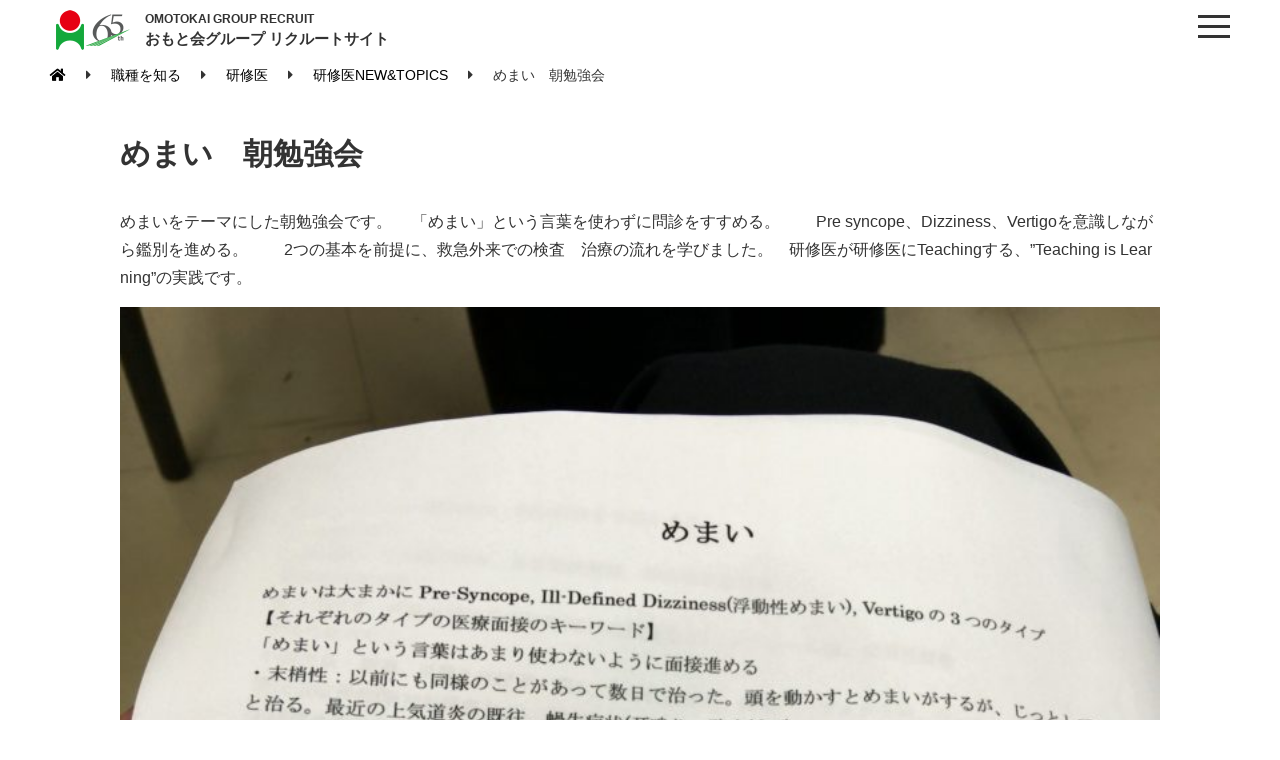

--- FILE ---
content_type: text/html; charset=UTF-8
request_url: https://www.omoto-recruit.jp/blog_trainee/4295/
body_size: 8713
content:
<!DOCTYPE html>
<html lang="ja">
<head>
<meta charset="utf-8">
<!--[if IE]><meta http-equiv="X-UA-Compatible" content="IE=edge"><![endif]-->

<meta name="description" content="めまい 朝勉強会 | おもと会グループ(沖縄県)リクルートサイトです。おもと会グループの採用特設サイトです。設立60周年を迎えるおもと会グループは、沖縄県に全50施設を有し、医師・研修医・看護師・薬剤師・コメディカル・介護職・事務職など、全職種の新卒・中途・パートの求人・募集情報を掲載しています。各職種ごとの教育体制・福利厚生や、70名もの先輩インタビューも公開中です。">
<meta name="keywords" content="めまい 朝勉強会 | おもと会グループ(沖縄県)リクルートサイト,おもと会,リクルート,求人,採用,募集">
<meta name="viewport" content="width=device-width, user-scalable=no, initial-scale=1, maximum-scale=1">
<link rel="shortcut icon" href="https://www.omoto-recruit.jp/wp-content/themes/omoto-recruit/images/favicon.ico">
<link rel="apple-touch-icon" href="https://www.omoto-recruit.jp/wp-content/themes/omoto-recruit/img/common/apple-touch-icon-152x152.png" sizes="152x152">
<link rel="icon" href="https://www.omoto-recruit.jp/wp-content/themes/omoto-recruit/img/common/favicon-192x192.png" sizes="192x192" type="image/png">
<link href="https://fonts.googleapis.com/css?family=Oswald:400,500,600,700" rel="stylesheet">
<link rel="stylesheet" href="https://use.fontawesome.com/releases/v5.0.13/css/all.css">
<script src="https://use.fontawesome.com/6e3d9d5abd.js"></script>
<link rel="stylesheet" href="https://www.omoto-recruit.jp/wp-content/themes/omoto-recruit/css/animate.css">
<link rel="stylesheet" href="https://www.omoto-recruit.jp/wp-content/themes/omoto-recruit/css/drawer.min.css">
<link rel="stylesheet" href="https://www.omoto-recruit.jp/wp-content/themes/omoto-recruit/style.css">
<link rel="alternate" hreflang="ja" href="https://www.omoto-recruit.jp" />
<script src="https://ajax.googleapis.com/ajax/libs/jquery/3.7.1/jquery.min.js"></script>
<script src="https://www.omoto-recruit.jp/wp-content/themes/omoto-recruit/js/link_scroll.js"></script>
<script src="https://www.omoto-recruit.jp/wp-content/themes/omoto-recruit/js/iscroll.js"></script>
<script src="https://www.omoto-recruit.jp/wp-content/themes/omoto-recruit/js/drawer.min.js"></script>
<script src="https://www.omoto-recruit.jp/wp-content/themes/omoto-recruit/js/ScrollTrigger.min.js"></script>
<link rel="stylesheet" type="text/css" href="https://www.omoto-recruit.jp/wp-content/themes/omoto-recruit/css/slick.css" media="screen" />
<link rel="stylesheet" type="text/css" href="https://www.omoto-recruit.jp/wp-content/themes/omoto-recruit/css/slick-theme.css" media="screen" />
<script src="https://www.omoto-recruit.jp/wp-content/themes/omoto-recruit/js/slick.min.js"></script>
<script>
$(function(){
	$('.drawer').drawer();
	$('.msg_slide ul').slick({
				infinite: true,
				slidesToShow: 4,
				slidesToScroll: 4,
				responsive: [{
						 breakpoint: 768,
									settings: {
											 slidesToShow: 3,
											 slidesToScroll: 3,
						 }
				},{
						 breakpoint: 480,
									settings: {
											 slidesToShow: 2,
											 slidesToScroll: 2,
									}
						 }
				]
	 });
	 $(".faq dt").on("click", function() {
		 $(this).next().slideToggle();
		 $(this).toggleClass('active');
	 });
	 $(".acd > dt").on("click", function() {
		 $(this).next().slideToggle();
		 $(this).toggleClass('active');
	 });
	 $('.place-card-large').css('display', 'none');
});
</script>
<script>
document.addEventListener('DOMContentLoaded', function(){
	var trigger = new ScrollTrigger();
});
</script>










<link rel="stylesheet" href="https://www.omoto-recruit.jp/wp-content/themes/omoto-recruit/css/single.css">






<script>
$(window).scroll(function(){
  if ($(window).scrollTop() > 10) {
    $('body').addClass('scroll-move');
  } else {
    $('body').removeClass('scroll-move');
  }
});
</script>

<!-- 20220628 GA4 -->
<script async src="https://www.googletagmanager.com/gtag/js?id=G-RMVSHXKZB5"></script>
<script>
  window.dataLayer = window.dataLayer || [];
  function gtag(){dataLayer.push(arguments);}
  gtag('js', new Date());

  gtag('config', 'G-RMVSHXKZB5');
</script>


		<!-- All in One SEO 4.8.7 - aioseo.com -->
		<title>めまい 朝勉強会 | おもと会グループ(沖縄県)リクルートサイト</title>
	<meta name="robots" content="max-image-preview:large" />
	<link rel="canonical" href="https://www.omoto-recruit.jp/blog_trainee/4295/" />
	<meta name="generator" content="All in One SEO (AIOSEO) 4.8.7" />
		<script type="application/ld+json" class="aioseo-schema">
			{"@context":"https:\/\/schema.org","@graph":[{"@type":"BreadcrumbList","@id":"https:\/\/www.omoto-recruit.jp\/blog_trainee\/4295\/#breadcrumblist","itemListElement":[{"@type":"ListItem","@id":"https:\/\/www.omoto-recruit.jp#listItem","position":1,"name":"\u5bb6","item":"https:\/\/www.omoto-recruit.jp","nextItem":{"@type":"ListItem","@id":"https:\/\/www.omoto-recruit.jp\/jobs\/trainee\/blog_trainee\/#listItem","name":"\u7814\u4fee\u533bNEW&amp;TOPICS"}},{"@type":"ListItem","@id":"https:\/\/www.omoto-recruit.jp\/jobs\/trainee\/blog_trainee\/#listItem","position":2,"name":"\u7814\u4fee\u533bNEW&amp;TOPICS","item":"https:\/\/www.omoto-recruit.jp\/jobs\/trainee\/blog_trainee\/","nextItem":{"@type":"ListItem","@id":"https:\/\/www.omoto-recruit.jp\/blog_trainee\/4295\/#listItem","name":"\u3081\u307e\u3044\u3000\u671d\u52c9\u5f37\u4f1a"},"previousItem":{"@type":"ListItem","@id":"https:\/\/www.omoto-recruit.jp#listItem","name":"\u5bb6"}},{"@type":"ListItem","@id":"https:\/\/www.omoto-recruit.jp\/blog_trainee\/4295\/#listItem","position":3,"name":"\u3081\u307e\u3044\u3000\u671d\u52c9\u5f37\u4f1a","previousItem":{"@type":"ListItem","@id":"https:\/\/www.omoto-recruit.jp\/jobs\/trainee\/blog_trainee\/#listItem","name":"\u7814\u4fee\u533bNEW&amp;TOPICS"}}]},{"@type":"Organization","@id":"https:\/\/www.omoto-recruit.jp\/#organization","name":"\u304a\u3082\u3068\u4f1a\u30b0\u30eb\u30fc\u30d7(\u6c96\u7e04\u770c)\u30ea\u30af\u30eb\u30fc\u30c8\u30b5\u30a4\u30c8","description":"\u304a\u3082\u3068\u4f1a\u30b0\u30eb\u30fc\u30d7\u306e\u63a1\u7528\u7279\u8a2d\u30b5\u30a4\u30c8\u3067\u3059\u3002\u8a2d\u7acb60\u5468\u5e74\u3092\u8fce\u3048\u308b\u304a\u3082\u3068\u4f1a\u30b0\u30eb\u30fc\u30d7\u306f\u3001\u6c96\u7e04\u770c\u306b\u516850\u65bd\u8a2d\u3092\u6709\u3057\u3001\u533b\u5e2b\u30fb\u7814\u4fee\u533b\u30fb\u770b\u8b77\u5e2b\u30fb\u85ac\u5264\u5e2b\u30fb\u30b3\u30e1\u30c7\u30a3\u30ab\u30eb\u30fb\u4ecb\u8b77\u8077\u30fb\u4e8b\u52d9\u8077\u306a\u3069\u3001\u5168\u8077\u7a2e\u306e\u65b0\u5352\u30fb\u4e2d\u9014\u30fb\u30d1\u30fc\u30c8\u306e\u6c42\u4eba\u30fb\u52df\u96c6\u60c5\u5831\u3092\u63b2\u8f09\u3057\u3066\u3044\u307e\u3059\u3002\u5404\u8077\u7a2e\u3054\u3068\u306e\u6559\u80b2\u4f53\u5236\u30fb\u798f\u5229\u539a\u751f\u3084\u300170\u540d\u3082\u306e\u5148\u8f29\u30a4\u30f3\u30bf\u30d3\u30e5\u30fc\u3082\u516c\u958b\u4e2d\u3067\u3059\u3002","url":"https:\/\/www.omoto-recruit.jp\/"},{"@type":"WebPage","@id":"https:\/\/www.omoto-recruit.jp\/blog_trainee\/4295\/#webpage","url":"https:\/\/www.omoto-recruit.jp\/blog_trainee\/4295\/","name":"\u3081\u307e\u3044 \u671d\u52c9\u5f37\u4f1a | \u304a\u3082\u3068\u4f1a\u30b0\u30eb\u30fc\u30d7(\u6c96\u7e04\u770c)\u30ea\u30af\u30eb\u30fc\u30c8\u30b5\u30a4\u30c8","inLanguage":"ja","isPartOf":{"@id":"https:\/\/www.omoto-recruit.jp\/#website"},"breadcrumb":{"@id":"https:\/\/www.omoto-recruit.jp\/blog_trainee\/4295\/#breadcrumblist"},"datePublished":"2019-08-26T17:52:13+09:00","dateModified":"2019-08-26T17:52:13+09:00"},{"@type":"WebSite","@id":"https:\/\/www.omoto-recruit.jp\/#website","url":"https:\/\/www.omoto-recruit.jp\/","name":"\u304a\u3082\u3068\u4f1a\u30b0\u30eb\u30fc\u30d7(\u6c96\u7e04\u770c)\u30ea\u30af\u30eb\u30fc\u30c8\u30b5\u30a4\u30c8","description":"\u304a\u3082\u3068\u4f1a\u30b0\u30eb\u30fc\u30d7\u306e\u63a1\u7528\u7279\u8a2d\u30b5\u30a4\u30c8\u3067\u3059\u3002\u8a2d\u7acb60\u5468\u5e74\u3092\u8fce\u3048\u308b\u304a\u3082\u3068\u4f1a\u30b0\u30eb\u30fc\u30d7\u306f\u3001\u6c96\u7e04\u770c\u306b\u516850\u65bd\u8a2d\u3092\u6709\u3057\u3001\u533b\u5e2b\u30fb\u7814\u4fee\u533b\u30fb\u770b\u8b77\u5e2b\u30fb\u85ac\u5264\u5e2b\u30fb\u30b3\u30e1\u30c7\u30a3\u30ab\u30eb\u30fb\u4ecb\u8b77\u8077\u30fb\u4e8b\u52d9\u8077\u306a\u3069\u3001\u5168\u8077\u7a2e\u306e\u65b0\u5352\u30fb\u4e2d\u9014\u30fb\u30d1\u30fc\u30c8\u306e\u6c42\u4eba\u30fb\u52df\u96c6\u60c5\u5831\u3092\u63b2\u8f09\u3057\u3066\u3044\u307e\u3059\u3002\u5404\u8077\u7a2e\u3054\u3068\u306e\u6559\u80b2\u4f53\u5236\u30fb\u798f\u5229\u539a\u751f\u3084\u300170\u540d\u3082\u306e\u5148\u8f29\u30a4\u30f3\u30bf\u30d3\u30e5\u30fc\u3082\u516c\u958b\u4e2d\u3067\u3059\u3002","inLanguage":"ja","publisher":{"@id":"https:\/\/www.omoto-recruit.jp\/#organization"}}]}
		</script>
		<!-- All in One SEO -->

<script type="text/javascript">
/* <![CDATA[ */
window._wpemojiSettings = {"baseUrl":"https:\/\/s.w.org\/images\/core\/emoji\/15.0.3\/72x72\/","ext":".png","svgUrl":"https:\/\/s.w.org\/images\/core\/emoji\/15.0.3\/svg\/","svgExt":".svg","source":{"concatemoji":"https:\/\/www.omoto-recruit.jp\/wp-includes\/js\/wp-emoji-release.min.js?ver=6.5.7"}};
/*! This file is auto-generated */
!function(i,n){var o,s,e;function c(e){try{var t={supportTests:e,timestamp:(new Date).valueOf()};sessionStorage.setItem(o,JSON.stringify(t))}catch(e){}}function p(e,t,n){e.clearRect(0,0,e.canvas.width,e.canvas.height),e.fillText(t,0,0);var t=new Uint32Array(e.getImageData(0,0,e.canvas.width,e.canvas.height).data),r=(e.clearRect(0,0,e.canvas.width,e.canvas.height),e.fillText(n,0,0),new Uint32Array(e.getImageData(0,0,e.canvas.width,e.canvas.height).data));return t.every(function(e,t){return e===r[t]})}function u(e,t,n){switch(t){case"flag":return n(e,"\ud83c\udff3\ufe0f\u200d\u26a7\ufe0f","\ud83c\udff3\ufe0f\u200b\u26a7\ufe0f")?!1:!n(e,"\ud83c\uddfa\ud83c\uddf3","\ud83c\uddfa\u200b\ud83c\uddf3")&&!n(e,"\ud83c\udff4\udb40\udc67\udb40\udc62\udb40\udc65\udb40\udc6e\udb40\udc67\udb40\udc7f","\ud83c\udff4\u200b\udb40\udc67\u200b\udb40\udc62\u200b\udb40\udc65\u200b\udb40\udc6e\u200b\udb40\udc67\u200b\udb40\udc7f");case"emoji":return!n(e,"\ud83d\udc26\u200d\u2b1b","\ud83d\udc26\u200b\u2b1b")}return!1}function f(e,t,n){var r="undefined"!=typeof WorkerGlobalScope&&self instanceof WorkerGlobalScope?new OffscreenCanvas(300,150):i.createElement("canvas"),a=r.getContext("2d",{willReadFrequently:!0}),o=(a.textBaseline="top",a.font="600 32px Arial",{});return e.forEach(function(e){o[e]=t(a,e,n)}),o}function t(e){var t=i.createElement("script");t.src=e,t.defer=!0,i.head.appendChild(t)}"undefined"!=typeof Promise&&(o="wpEmojiSettingsSupports",s=["flag","emoji"],n.supports={everything:!0,everythingExceptFlag:!0},e=new Promise(function(e){i.addEventListener("DOMContentLoaded",e,{once:!0})}),new Promise(function(t){var n=function(){try{var e=JSON.parse(sessionStorage.getItem(o));if("object"==typeof e&&"number"==typeof e.timestamp&&(new Date).valueOf()<e.timestamp+604800&&"object"==typeof e.supportTests)return e.supportTests}catch(e){}return null}();if(!n){if("undefined"!=typeof Worker&&"undefined"!=typeof OffscreenCanvas&&"undefined"!=typeof URL&&URL.createObjectURL&&"undefined"!=typeof Blob)try{var e="postMessage("+f.toString()+"("+[JSON.stringify(s),u.toString(),p.toString()].join(",")+"));",r=new Blob([e],{type:"text/javascript"}),a=new Worker(URL.createObjectURL(r),{name:"wpTestEmojiSupports"});return void(a.onmessage=function(e){c(n=e.data),a.terminate(),t(n)})}catch(e){}c(n=f(s,u,p))}t(n)}).then(function(e){for(var t in e)n.supports[t]=e[t],n.supports.everything=n.supports.everything&&n.supports[t],"flag"!==t&&(n.supports.everythingExceptFlag=n.supports.everythingExceptFlag&&n.supports[t]);n.supports.everythingExceptFlag=n.supports.everythingExceptFlag&&!n.supports.flag,n.DOMReady=!1,n.readyCallback=function(){n.DOMReady=!0}}).then(function(){return e}).then(function(){var e;n.supports.everything||(n.readyCallback(),(e=n.source||{}).concatemoji?t(e.concatemoji):e.wpemoji&&e.twemoji&&(t(e.twemoji),t(e.wpemoji)))}))}((window,document),window._wpemojiSettings);
/* ]]> */
</script>
<style id='wp-emoji-styles-inline-css' type='text/css'>

	img.wp-smiley, img.emoji {
		display: inline !important;
		border: none !important;
		box-shadow: none !important;
		height: 1em !important;
		width: 1em !important;
		margin: 0 0.07em !important;
		vertical-align: -0.1em !important;
		background: none !important;
		padding: 0 !important;
	}
</style>
<link rel='stylesheet' id='wp-block-library-css' href='https://www.omoto-recruit.jp/wp-includes/css/dist/block-library/style.min.css?ver=6.5.7' type='text/css' media='all' />
<style id='classic-theme-styles-inline-css' type='text/css'>
/*! This file is auto-generated */
.wp-block-button__link{color:#fff;background-color:#32373c;border-radius:9999px;box-shadow:none;text-decoration:none;padding:calc(.667em + 2px) calc(1.333em + 2px);font-size:1.125em}.wp-block-file__button{background:#32373c;color:#fff;text-decoration:none}
</style>
<style id='global-styles-inline-css' type='text/css'>
body{--wp--preset--color--black: #000000;--wp--preset--color--cyan-bluish-gray: #abb8c3;--wp--preset--color--white: #ffffff;--wp--preset--color--pale-pink: #f78da7;--wp--preset--color--vivid-red: #cf2e2e;--wp--preset--color--luminous-vivid-orange: #ff6900;--wp--preset--color--luminous-vivid-amber: #fcb900;--wp--preset--color--light-green-cyan: #7bdcb5;--wp--preset--color--vivid-green-cyan: #00d084;--wp--preset--color--pale-cyan-blue: #8ed1fc;--wp--preset--color--vivid-cyan-blue: #0693e3;--wp--preset--color--vivid-purple: #9b51e0;--wp--preset--gradient--vivid-cyan-blue-to-vivid-purple: linear-gradient(135deg,rgba(6,147,227,1) 0%,rgb(155,81,224) 100%);--wp--preset--gradient--light-green-cyan-to-vivid-green-cyan: linear-gradient(135deg,rgb(122,220,180) 0%,rgb(0,208,130) 100%);--wp--preset--gradient--luminous-vivid-amber-to-luminous-vivid-orange: linear-gradient(135deg,rgba(252,185,0,1) 0%,rgba(255,105,0,1) 100%);--wp--preset--gradient--luminous-vivid-orange-to-vivid-red: linear-gradient(135deg,rgba(255,105,0,1) 0%,rgb(207,46,46) 100%);--wp--preset--gradient--very-light-gray-to-cyan-bluish-gray: linear-gradient(135deg,rgb(238,238,238) 0%,rgb(169,184,195) 100%);--wp--preset--gradient--cool-to-warm-spectrum: linear-gradient(135deg,rgb(74,234,220) 0%,rgb(151,120,209) 20%,rgb(207,42,186) 40%,rgb(238,44,130) 60%,rgb(251,105,98) 80%,rgb(254,248,76) 100%);--wp--preset--gradient--blush-light-purple: linear-gradient(135deg,rgb(255,206,236) 0%,rgb(152,150,240) 100%);--wp--preset--gradient--blush-bordeaux: linear-gradient(135deg,rgb(254,205,165) 0%,rgb(254,45,45) 50%,rgb(107,0,62) 100%);--wp--preset--gradient--luminous-dusk: linear-gradient(135deg,rgb(255,203,112) 0%,rgb(199,81,192) 50%,rgb(65,88,208) 100%);--wp--preset--gradient--pale-ocean: linear-gradient(135deg,rgb(255,245,203) 0%,rgb(182,227,212) 50%,rgb(51,167,181) 100%);--wp--preset--gradient--electric-grass: linear-gradient(135deg,rgb(202,248,128) 0%,rgb(113,206,126) 100%);--wp--preset--gradient--midnight: linear-gradient(135deg,rgb(2,3,129) 0%,rgb(40,116,252) 100%);--wp--preset--font-size--small: 13px;--wp--preset--font-size--medium: 20px;--wp--preset--font-size--large: 36px;--wp--preset--font-size--x-large: 42px;--wp--preset--spacing--20: 0.44rem;--wp--preset--spacing--30: 0.67rem;--wp--preset--spacing--40: 1rem;--wp--preset--spacing--50: 1.5rem;--wp--preset--spacing--60: 2.25rem;--wp--preset--spacing--70: 3.38rem;--wp--preset--spacing--80: 5.06rem;--wp--preset--shadow--natural: 6px 6px 9px rgba(0, 0, 0, 0.2);--wp--preset--shadow--deep: 12px 12px 50px rgba(0, 0, 0, 0.4);--wp--preset--shadow--sharp: 6px 6px 0px rgba(0, 0, 0, 0.2);--wp--preset--shadow--outlined: 6px 6px 0px -3px rgba(255, 255, 255, 1), 6px 6px rgba(0, 0, 0, 1);--wp--preset--shadow--crisp: 6px 6px 0px rgba(0, 0, 0, 1);}:where(.is-layout-flex){gap: 0.5em;}:where(.is-layout-grid){gap: 0.5em;}body .is-layout-flex{display: flex;}body .is-layout-flex{flex-wrap: wrap;align-items: center;}body .is-layout-flex > *{margin: 0;}body .is-layout-grid{display: grid;}body .is-layout-grid > *{margin: 0;}:where(.wp-block-columns.is-layout-flex){gap: 2em;}:where(.wp-block-columns.is-layout-grid){gap: 2em;}:where(.wp-block-post-template.is-layout-flex){gap: 1.25em;}:where(.wp-block-post-template.is-layout-grid){gap: 1.25em;}.has-black-color{color: var(--wp--preset--color--black) !important;}.has-cyan-bluish-gray-color{color: var(--wp--preset--color--cyan-bluish-gray) !important;}.has-white-color{color: var(--wp--preset--color--white) !important;}.has-pale-pink-color{color: var(--wp--preset--color--pale-pink) !important;}.has-vivid-red-color{color: var(--wp--preset--color--vivid-red) !important;}.has-luminous-vivid-orange-color{color: var(--wp--preset--color--luminous-vivid-orange) !important;}.has-luminous-vivid-amber-color{color: var(--wp--preset--color--luminous-vivid-amber) !important;}.has-light-green-cyan-color{color: var(--wp--preset--color--light-green-cyan) !important;}.has-vivid-green-cyan-color{color: var(--wp--preset--color--vivid-green-cyan) !important;}.has-pale-cyan-blue-color{color: var(--wp--preset--color--pale-cyan-blue) !important;}.has-vivid-cyan-blue-color{color: var(--wp--preset--color--vivid-cyan-blue) !important;}.has-vivid-purple-color{color: var(--wp--preset--color--vivid-purple) !important;}.has-black-background-color{background-color: var(--wp--preset--color--black) !important;}.has-cyan-bluish-gray-background-color{background-color: var(--wp--preset--color--cyan-bluish-gray) !important;}.has-white-background-color{background-color: var(--wp--preset--color--white) !important;}.has-pale-pink-background-color{background-color: var(--wp--preset--color--pale-pink) !important;}.has-vivid-red-background-color{background-color: var(--wp--preset--color--vivid-red) !important;}.has-luminous-vivid-orange-background-color{background-color: var(--wp--preset--color--luminous-vivid-orange) !important;}.has-luminous-vivid-amber-background-color{background-color: var(--wp--preset--color--luminous-vivid-amber) !important;}.has-light-green-cyan-background-color{background-color: var(--wp--preset--color--light-green-cyan) !important;}.has-vivid-green-cyan-background-color{background-color: var(--wp--preset--color--vivid-green-cyan) !important;}.has-pale-cyan-blue-background-color{background-color: var(--wp--preset--color--pale-cyan-blue) !important;}.has-vivid-cyan-blue-background-color{background-color: var(--wp--preset--color--vivid-cyan-blue) !important;}.has-vivid-purple-background-color{background-color: var(--wp--preset--color--vivid-purple) !important;}.has-black-border-color{border-color: var(--wp--preset--color--black) !important;}.has-cyan-bluish-gray-border-color{border-color: var(--wp--preset--color--cyan-bluish-gray) !important;}.has-white-border-color{border-color: var(--wp--preset--color--white) !important;}.has-pale-pink-border-color{border-color: var(--wp--preset--color--pale-pink) !important;}.has-vivid-red-border-color{border-color: var(--wp--preset--color--vivid-red) !important;}.has-luminous-vivid-orange-border-color{border-color: var(--wp--preset--color--luminous-vivid-orange) !important;}.has-luminous-vivid-amber-border-color{border-color: var(--wp--preset--color--luminous-vivid-amber) !important;}.has-light-green-cyan-border-color{border-color: var(--wp--preset--color--light-green-cyan) !important;}.has-vivid-green-cyan-border-color{border-color: var(--wp--preset--color--vivid-green-cyan) !important;}.has-pale-cyan-blue-border-color{border-color: var(--wp--preset--color--pale-cyan-blue) !important;}.has-vivid-cyan-blue-border-color{border-color: var(--wp--preset--color--vivid-cyan-blue) !important;}.has-vivid-purple-border-color{border-color: var(--wp--preset--color--vivid-purple) !important;}.has-vivid-cyan-blue-to-vivid-purple-gradient-background{background: var(--wp--preset--gradient--vivid-cyan-blue-to-vivid-purple) !important;}.has-light-green-cyan-to-vivid-green-cyan-gradient-background{background: var(--wp--preset--gradient--light-green-cyan-to-vivid-green-cyan) !important;}.has-luminous-vivid-amber-to-luminous-vivid-orange-gradient-background{background: var(--wp--preset--gradient--luminous-vivid-amber-to-luminous-vivid-orange) !important;}.has-luminous-vivid-orange-to-vivid-red-gradient-background{background: var(--wp--preset--gradient--luminous-vivid-orange-to-vivid-red) !important;}.has-very-light-gray-to-cyan-bluish-gray-gradient-background{background: var(--wp--preset--gradient--very-light-gray-to-cyan-bluish-gray) !important;}.has-cool-to-warm-spectrum-gradient-background{background: var(--wp--preset--gradient--cool-to-warm-spectrum) !important;}.has-blush-light-purple-gradient-background{background: var(--wp--preset--gradient--blush-light-purple) !important;}.has-blush-bordeaux-gradient-background{background: var(--wp--preset--gradient--blush-bordeaux) !important;}.has-luminous-dusk-gradient-background{background: var(--wp--preset--gradient--luminous-dusk) !important;}.has-pale-ocean-gradient-background{background: var(--wp--preset--gradient--pale-ocean) !important;}.has-electric-grass-gradient-background{background: var(--wp--preset--gradient--electric-grass) !important;}.has-midnight-gradient-background{background: var(--wp--preset--gradient--midnight) !important;}.has-small-font-size{font-size: var(--wp--preset--font-size--small) !important;}.has-medium-font-size{font-size: var(--wp--preset--font-size--medium) !important;}.has-large-font-size{font-size: var(--wp--preset--font-size--large) !important;}.has-x-large-font-size{font-size: var(--wp--preset--font-size--x-large) !important;}
.wp-block-navigation a:where(:not(.wp-element-button)){color: inherit;}
:where(.wp-block-post-template.is-layout-flex){gap: 1.25em;}:where(.wp-block-post-template.is-layout-grid){gap: 1.25em;}
:where(.wp-block-columns.is-layout-flex){gap: 2em;}:where(.wp-block-columns.is-layout-grid){gap: 2em;}
.wp-block-pullquote{font-size: 1.5em;line-height: 1.6;}
</style>
<link rel='stylesheet' id='wp-pagenavi-css' href='https://www.omoto-recruit.jp/wp-content/plugins/wp-pagenavi/pagenavi-css.css?ver=2.70' type='text/css' media='all' />
<link rel="https://api.w.org/" href="https://www.omoto-recruit.jp/wp-json/" /><link rel="EditURI" type="application/rsd+xml" title="RSD" href="https://www.omoto-recruit.jp/xmlrpc.php?rsd" />
<link rel='shortlink' href='https://www.omoto-recruit.jp/?p=4295' />
<link rel="alternate" type="application/json+oembed" href="https://www.omoto-recruit.jp/wp-json/oembed/1.0/embed?url=https%3A%2F%2Fwww.omoto-recruit.jp%2Fblog_trainee%2F4295%2F" />
<link rel="alternate" type="text/xml+oembed" href="https://www.omoto-recruit.jp/wp-json/oembed/1.0/embed?url=https%3A%2F%2Fwww.omoto-recruit.jp%2Fblog_trainee%2F4295%2F&#038;format=xml" />
<link rel="icon" href="https://www.omoto-recruit.jp/wp-content/uploads/2018/06/cropped-logo-1-32x32.png" sizes="32x32" />
<link rel="icon" href="https://www.omoto-recruit.jp/wp-content/uploads/2018/06/cropped-logo-1-192x192.png" sizes="192x192" />
<link rel="apple-touch-icon" href="https://www.omoto-recruit.jp/wp-content/uploads/2018/06/cropped-logo-1-180x180.png" />
<meta name="msapplication-TileImage" content="https://www.omoto-recruit.jp/wp-content/uploads/2018/06/cropped-logo-1-270x270.png" />
</head>

<body class="blog_trainee-template-default single single-blog_trainee postid-4295 drawer drawer--right">

<div class="bwrap">

<header>
	<div class="inner">
			<p class="logo"><a href="https://www.omoto-recruit.jp" class="blog_title">おもと会グループ(沖縄県)リクルートサイト</a></p>
	
		<p class="site_title"><a href="https://www.omoto-recruit.jp"><span>OMOTOKAI GROUP RECRUIT</span>おもと会グループ リクルートサイト</a></p>
		<button type="button" class="drawer-toggle drawer-hamburger">
      <span class="sr-only">toggle navigation</span>
      <span class="drawer-hamburger-icon"></span>
    </button>
    <nav class="drawer-nav" role="navigation">
      <ul class="drawer-menu">
				<li id="menu-item-18" class="menu-item menu-item-type-custom menu-item-object-custom menu-item-home menu-item-18"><a href="https://www.omoto-recruit.jp/">ホーム</a></li>
<li id="menu-item-17" class="menu-item menu-item-type-post_type menu-item-object-page menu-item-17"><a href="https://www.omoto-recruit.jp/about/">おもと会とは</a></li>
<li id="menu-item-52" class="menu-item menu-item-type-post_type menu-item-object-page menu-item-52"><a href="https://www.omoto-recruit.jp/about/history/">おもと会の沿革</a></li>
<li id="menu-item-53" class="menu-item menu-item-type-post_type menu-item-object-page menu-item-53"><a href="https://www.omoto-recruit.jp/about/education/">教育システム</a></li>
<li id="menu-item-55" class="menu-item menu-item-type-post_type menu-item-object-page menu-item-55"><a href="https://www.omoto-recruit.jp/about/welfare/">福利厚生</a></li>
<li id="menu-item-54" class="menu-item menu-item-type-post_type menu-item-object-page menu-item-54"><a href="https://www.omoto-recruit.jp/about/okinawa/">沖縄で働く</a></li>
<li id="menu-item-2752" class="menu-item menu-item-type-post_type menu-item-object-page menu-item-2752"><a href="https://www.omoto-recruit.jp/about/nolift/">ノーリフト®</a></li>
<li id="menu-item-56" class="menu-item menu-item-type-post_type menu-item-object-page menu-item-56"><a href="https://www.omoto-recruit.jp/message/">先輩メッセージ</a></li>
<li id="menu-item-57" class="menu-item menu-item-type-post_type menu-item-object-page menu-item-57"><a href="https://www.omoto-recruit.jp/jobs/">職種を知る</a></li>
<li id="menu-item-588" class="menu-item menu-item-type-post_type menu-item-object-page menu-item-588"><a href="https://www.omoto-recruit.jp/contact/">お問い合わせ</a></li>
      </ul>
    </nav>
		<div class="sub_header">
			<div class="sub_nav">
				<div class="inner">
									</div>
			</div>
						<div class="inner bread">
				<ul>
				<!-- Breadcrumb NavXT 7.4.1 -->
<li><span property="itemListElement" typeof="ListItem"><a property="item" typeof="WebPage" title="おもと会グループ(沖縄県)リクルートサイトへ移動" href="https://www.omoto-recruit.jp" class="home"><i class="fas fa-home"></i></a><meta property="position" content="1"></span></li><li><i class="fas fa-caret-right"></i></li><li><span property="itemListElement" typeof="ListItem"><a property="item" typeof="WebPage" title="職種を知るへ移動" href="https://www.omoto-recruit.jp/jobs/" class="post post-page"><span property="name">職種を知る</span></a><meta property="position" content="2"></span></li><li><i class="fas fa-caret-right"></i></li><li><span property="itemListElement" typeof="ListItem"><a property="item" typeof="WebPage" title="研修医へ移動" href="https://www.omoto-recruit.jp/jobs/trainee/" class="blog_trainee-root post post-blog_trainee"><span property="name">研修医</span></a><meta property="position" content="3"></span></li><li><i class="fas fa-caret-right"></i></li><li><span property="itemListElement" typeof="ListItem"><a property="item" typeof="WebPage" title="研修医NEW&amp;TOPICSへ移動" href="https://www.omoto-recruit.jp/jobs/trainee/blog_trainee/" class="archive post-blog_trainee-archive"><span property="name">研修医NEW&amp;TOPICS</span></a><meta property="position" content="4"></span></li><li><i class="fas fa-caret-right"></i></li><li><span property="itemListElement" typeof="ListItem"><span property="name">めまい　朝勉強会</span><meta property="position" content="5"></span></li>				</ul>
			</div>
					</div><!--/.sub_header-->
	</div><!--/.inner-->
</header>
<main>
<div class="inner">






<h1 class="title">めまい　朝勉強会</h1>
<div class="post">
めまいをテーマにした朝勉強会です。
　「めまい」という言葉を使わずに問診をすすめる。
　　Pre syncope、Dizziness、Vertigoを意識しながら鑑別を進める。
　　2つの基本を前提に、救急外来での検査　治療の流れを学びました。　研修医が研修医にTeachingする、”Teaching is Learning”の実践です。
<img fetchpriority="high" decoding="async" src="https://www.omoto-recruit.jp/wp-content/uploads/2019/08/IMG_6546-3-e1566809229488-780x1040.jpg" alt="" width="780" height="1040" class="alignnone size-large wp-image-4297" srcset="https://www.omoto-recruit.jp/wp-content/uploads/2019/08/IMG_6546-3-e1566809229488-780x1040.jpg 780w, https://www.omoto-recruit.jp/wp-content/uploads/2019/08/IMG_6546-3-e1566809229488-225x300.jpg 225w, https://www.omoto-recruit.jp/wp-content/uploads/2019/08/IMG_6546-3-e1566809229488-768x1024.jpg 768w" sizes="(max-width: 780px) 100vw, 780px" /></div>






</div><!--/.inner-->
</main>
<footer>
  <p class="backtop"><a href="#"><i class="fas fa-arrow-up"></i>　このページの先頭に戻る</a></p>
  <div class="inner footer_map">
    <div>
      <p class="logo">
        <a href="https://www.omoto-recruit.jp"><img src="https://www.omoto-recruit.jp/wp-content/themes/omoto-recruit/img/common/logo.png"></a>
      </p>
      <p class="site_title"><a href="https://www.omoto-recruit.jp"><span>OMOTOKAI GROUP RECRUIT</span>おもと会グループ リクルートサイト</p></a></p>
      <p class="footer_info">求人に関するお問い合わせ<br><i class="fas fa-phone"></i> 098-862-3140<br>月～金（祝日除く）<br>午前9:00～12:00<br>午後13:00～17:00</p>
    </div>
    <div>
      <ul>
        <li><a href="/about"><i class="fas fa-chevron-circle-right"></i> おもと会とは</a></li>
        <li><a href="/about/history"><i class="fas fa-caret-right"></i> おもと会の沿革</a></li>
        <li><a href="/about/education"><i class="fas fa-caret-right"></i> 教育システム</a></li>
        <li><a href="/about/welfare"><i class="fas fa-caret-right"></i> 福利厚生</a></li>
        <li><a href="/about/okinawa"><i class="fas fa-caret-right"></i> 沖縄で働く</a></li>
        <li><a href="/about/nolift"><i class="fas fa-caret-right"></i> ノーリフト®</a></li>
      </ul>
    </div>
    <div>
      <ul>
        <li><a href="/JOBS"><i class="fas fa-chevron-circle-right"></i> 職種を知る</a></li>
        <li><a href="/jobs/doctor"><i class="fas fa-caret-right"></i> 医師職</a></li>
        <li><a href="/jobs/trainee"><i class="fas fa-caret-right"></i> 研修医</a></li>
        <li><a href="/jobs/nurse"><i class="fas fa-caret-right"></i> 看護職</a></li>
        <li><a href="/jobs/pharmacist/"><i class="fas fa-caret-right"></i> 薬剤師</a></li>
        <li><a href="/jobs/co-medical"><i class="fas fa-caret-right"></i> コメディカル</a></li>
        <li><a href="/jobs/care"><i class="fas fa-caret-right"></i> 介護職</a></li>
        <li><a href="/jobs/officer"><i class="fas fa-caret-right"></i> 事務職</a></li>
        <li><a href="/jobs/school"><i class="fas fa-caret-right"></i> 学校職員</a></li>
      </ul>
    </div>
    <div>
      <ul>
        <li><a href="/news"><i class="fas fa-chevron-circle-right"></i> ニュース一覧</a></li>
      </ul>
      <ul>
        <li><a href="/job_search/"><i class="fas fa-chevron-circle-right"></i> 求人を探す</a></li>
        <li><a href="/facility/"><i class="fas fa-caret-right"></i> 施設から求人を探す</a></li>
        <li><a href="/job_search/"><i class="fas fa-caret-right"></i> 職種から求人を探す</a></li>
        <li><a href="/part_time"><i class="fas fa-caret-right"></i> 時間で求人を探す</a></li>
        <li><a href="/trainee"><i class="fas fa-caret-right"></i> 研修医募集情報</a></li>
      </ul>
    </div>
    <div>
      <ul>
        <li><a href="/message"><i class="fas fa-chevron-circle-right"></i> 先輩メッセージ</a></li>
      </ul>
      <ul>
        <li><a href="/contact"><i class="fas fa-chevron-circle-right"></i> お問い合わせ</a></li>
      </ul>
      <ul>
        <li><a href="/privacy"><i class="fas fa-chevron-circle-right"></i> 個人情報について</a></li>
      </ul>
    </div>
  </div><!--/.inner-->
  <div class="footer_lead">
    <p>医療・保健・福祉・教育</p>
    <span>21世紀の世界に誇れるモデル事業として。</span>
    <p>おもと会グループ</p>
    <div>
      <a href="https://omotokai.or.jp/" target="_blank">
        <img class="pc" src="https://www.omoto-recruit.jp/wp-content/themes/omoto-recruit/img/common/group_pc.jpg" alt="おもと会グループ公式サイト" />
        <img class="sp" src="https://www.omoto-recruit.jp/wp-content/themes/omoto-recruit/img/common/group_sp.jpg" alt="おもと会グループ公式サイト" />
      </a>
    </div>
  </div>
  <p class="copy">&copy; Omotokai recruit 2026 All rights reserved.</p>
</footer><!-- /#footer -->

</div><!--/.bwrap-->

</body>
</html>


--- FILE ---
content_type: text/css
request_url: https://www.omoto-recruit.jp/wp-content/themes/omoto-recruit/style.css
body_size: 5676
content:
@charset "UTF-8";
/*
Theme Name: omoto-recruit
Theme URI: http://
Description: おもと会リクルートサイトテーマ
Version: 1.0
Author:
Author URI: http://
*/


/*		[Reset(html5)]
-----------------------------------------------*/
html, body, div, span, object, iframe,h1, h2, h3, h4, h5, h6, p, blockquote, pre,abbr, address, cite, code,del, dfn, em, img, ins, kbd, q, samp,small, strong, sub, sup, var,b, i,dl, dt, dd, ol, ul, li,fieldset, form, label, legend,table, caption, tbody, tfoot, thead, tr, th, td,article, aside, canvas, details, figcaption, figure, footer, header, hgroup, menu, nav, section, summary,time, mark, audio, video { margin:0; padding:0; border:0; outline:0; font-size:100%; vertical-align:baseline; background:transparent;}
body { line-height:1;}
article,aside,details,figcaption,figure,footer,header,hgroup,menu,nav,section { display:block;}
nav ul,ul { list-style:none;}
blockquote, q { quotes:none;}
blockquote:before, blockquote:after,q:before, q:after { content:''; content:none;}
a { margin:0; padding:0; font-size:100%; vertical-align:baseline; background:transparent;}

/* change colours to suit your needs */
ins {
    background-color:#ff9;
    color:#000;
    text-decoration:none;
}

/* change colours to suit your needs */
mark {
    background-color:#ff9;
    color:#000;
    font-style:italic;
    font-weight:bold;
}

del {
    text-decoration: line-through;
}

abbr[title], dfn[title] {
    border-bottom:1px dotted;
    cursor:help;
}

table {
    border-collapse:collapse;
    border-spacing:0;
}

/* change border colour to suit your needs */
hr {
    display:block;
    height:1px;
    border:0;
    border-top:1px solid #cccccc;
    margin:1em 0;
    padding:0;
}

input, select {
    vertical-align:middle;
}

/*wordpress reset css*/
button,
input,
optgroup,
select,
textarea {
    color: inherit;
    font: inherit;
    margin: 0;
}

select {
    text-transform: none;
}

button {
    overflow: visible;
}

button,
input,
select,
textarea {
    max-width: 100%;
}

button,
html input[type="button"],
input[type="reset"],
input[type="submit"] {
    -webkit-appearance: button;
    cursor: pointer;
}

button[disabled],
html input[disabled] {
    cursor: default;
    opacity: .5;
}

button::-moz-focus-inner,
input::-moz-focus-inner {
    border: 0;
    padding: 0;
}

input[type="checkbox"],
input[type="radio"] {
    -webkit-box-sizing: border-box;
    -moz-box-sizing: border-box;
    box-sizing: border-box;
    margin-right: 0.4375em;
    padding: 0;
}

input[type="number"]::-webkit-inner-spin-button,
input[type="number"]::-webkit-outer-spin-button {
    height: auto;
}

input[type="search"] {
    -webkit-appearance: textfield;
}

input[type="search"]::-webkit-search-cancel-button,
input[type="search"]::-webkit-search-decoration {
    -webkit-appearance: none;
}

fieldset {
    border: 1px solid #d1d1d1;
    margin: 0 0 1.75em;
    padding: 0.875em;
}

fieldset > :last-child {
    margin-bottom: 0;
}

legend {
    border: 0;
    padding: 0;
}

textarea {
    overflow: auto;
    vertical-align: top;
}

optgroup {
    font-weight: bold;
}


/*		[ General Setting]
-----------------------------------------------*/
body{
  color: #333;
  	font-family: "游ゴシック","Yu Gothic",YuGothic,sans-serif;
    word-break: break-all;
    line-height:1.7em;
}
a{
  overflow:hidden;
  outline:none;
}
a:link {
	color: #000;
	text-decoration: none;
}
a:visited {
	color: #000;
	text-decoration: none;
}
a:hover {
	color: #7AC843;
	text-decoration: none;
}
a:active {
	color: #7AC843;
	text-decoration: none;
}
a:hover img{
    opacity:0.8;
}
img{
    max-width:100%;
    height:auto;
}

/*--common--*/
.sp {
  display: none;
}
.bwrap {
  overflow: hidden;
}
.inner {
  margin: 0 auto;
  position: relative;
  width: 1040px;
}
.sub_title {
  font-family:Oswald;
  font-size: 40px;
  font-weight: 700;
  letter-spacing: 0.1em;
}
.titles .sub_title {
  display: inline-block;
  margin-right: 50px;
}
.titles span {
  font-weight: bold;
}
.flx {
  display: flex;
}
#wp-a11y-speak-polite {
  display: none;
}
.invisible {
	transition: opacity 0.5s ease;
	opacity: 0.0;
}
 .visible {
	transition: opacity 0.5s ease;
	opacity: 1.0;
}
.gmap {
  position: relative;
  padding-bottom: 56.25%;
  padding-top: 30px;
  height: 0;
  overflow: hidden;
}
.gmap iframe,
.gmap object,
.gmap embed {
  position: absolute;
  top: 0;
  left: 0;
  width: 100%;
  height: 100%;
}
.to_okinawa {
  position: absolute;
  right: 20px;
  bottom: -110px;
  width: 223px;
}
.to_nolift {
  position: absolute;
  right: 260px;
  bottom: -110px;
  width: 231px;
}
.page-id-977 .to_nolift,
.page-id-1012 .to_nolift {
  right: 20px;
}


header {
  background: #fff;
  position: fixed;
  width: 100vw;
  z-index: 1000;
}
.home header {
  background: none;
}
header .inner {
  box-sizing: border-box;
  display: flex;
  height: 60px;
  padding: 10px 0 10px 50px;
  width: 100%;
}
header .logo {
  width: 80px;
}
header .logo a {
  background: url(img/common/65logo.png) no-repeat center center;
  background-size: contain;
  display: block;
  height: 40px;
  text-indent: -9999em;
  width: 80px;
}
.site_title,
.site_title a {
  color: #333;
  font-size: 15px;
  font-weight: bold;
  line-height: 1.3em;
  padding: 0 0 0 15px;
}
.site_title a {
  padding: 0;
}
.home .site_title,
.home .site_title a {
  color: #fff;
}
.site_title span {
  display: block;
  font-size: 12px;
}
.drawer-hamburger {
  padding: 15px;
}
.drawer--right .drawer-hamburger,
.drawer--right.drawer-open .drawer-navbar .drawer-hamburger {
  right: 35px;
}
.drawer-hamburger-icon,
.drawer-hamburger-icon::after,
.drawer-hamburger-icon::before {
  height: 3px;
  background-color: #333;
}
.home .drawer-hamburger-icon,
.home .drawer-hamburger-icon::after,
.home .drawer-hamburger-icon::before {
  height: 3px;
  background-color: #fff;
}
.drawer-open .drawer-hamburger-icon {
  background-color: transparent;
}

header.scrolled {
  background:#fff;
}
.scrolled .site_title,
.scrolled .site_title a {
  color: #333;
}
.scrolled .drawer-hamburger-icon,
.scrolled .drawer-hamburger-icon::after,
.scrolled .drawer-hamburger-icon::before {
  background-color: #333;
}
.drawer-open .scrolled .drawer-hamburger-icon {
  background-color: transparent;
}
.drawer-nav {
  background: url(img/common/bg_b_50.png);
}
.drawer-nav a {
  color: #fff;
  display: block;
  padding: 5px 15px;
  position: relative;
}
.drawer-nav a::after {
  content: '\f054';
  font-family: FontAwesome;
  position: absolute;
  right: 15px;
}
.drawer-nav a:hover {
  background: url(img/common/bg_g_80.png);
}

.sub_header {
  left: 0;
  position: absolute;
  top: 60px;
  width: 100%;
  background: url(img/common/bg_w_80.png);
  display:block;
  opacity:1;
  pointer-events: auto;
  transition: all 0.2s linear;
}
.page-id-34 .sub_nav,
.parent-pageid-34 .sub_nav {
  background: url(img/doctor/bg_doctor_80.png);
}
.page-id-36 .sub_nav,
.parent-pageid-36 .sub_nav {
  background: url(img/trainee/bg_trainee_80.png);
}
.page-id-38 .sub_nav,
.parent-pageid-38 .sub_nav,
.parent-pageid-462 .sub_nav,
.parent-pageid-615 .sub_nav,
.parent-pageid-625 .sub_nav,
.parent-pageid-637 .sub_nav,
.parent-pageid-647 .sub_nav,
.parent-pageid-657 .sub_nav,
.parent-pageid-668 .sub_nav {
  background: url(img/nurse/bg_nurse_80.png);
}
.page-id-40 .sub_nav,
.parent-pageid-40 .sub_nav {
  background: url(img/common/bg_bw_80.png);
}
.page-id-42 .sub_nav,
.parent-pageid-42 .sub_nav {
  background: url(img/comedical/bg_comedical_80.png);
}
.page-id-44 .sub_nav,
.parent-pageid-44 .sub_nav {
  background: url(img/common/bg_yl_80.png);
}
.page-id-46 .sub_nav,
.parent-pageid-46 .sub_nav {
  background: url(img/officer/bg_officer_80.png);
}
.page-id-48 .sub_nav,
.parent-pageid-48 .sub_nav {
  background: url(img/school/bg_school2_80.png);
}

header .sub_nav .inner {
  border-left: 1px solid #ccc;
  font-size: 0;
  height:auto;
  line-height: normal;
  margin: 0 auto;
  padding: 0 0 0 50px;
  width: auto;
}
.sub_nav li {
  display: inline-block;
  border-right: 1px solid #ccc;
}
.sub_nav li a {
  display: block;
  font-size: 14px;
  height: 50px;
  line-height: 50px;
  padding: 0 15px;
}

.page-id-34 .sub_nav li a,
.parent-pageid-34 .sub_nav li a,
.page-id-36 .sub_nav li a,
.parent-pageid-36 .sub_nav li a,
.page-id-38 .sub_nav li a,
.parent-pageid-38 .sub_nav li a,
.parent-pageid-462 .sub_nav li a,
.parent-pageid-615 .sub_nav li a,
.parent-pageid-625 .sub_nav li a,
.parent-pageid-637 .sub_nav li a,
.parent-pageid-647 .sub_nav li a,
.parent-pageid-657 .sub_nav li a,
.parent-pageid-668 .sub_nav li a,
.page-id-40 .sub_nav li a,
.parent-pageid-40 .sub_nav li a,
.page-id-44 .sub_nav li a,
.parent-pageid-44 .sub_nav li a,
.page-id-46 .sub_nav li a,
.parent-pageid-46 .sub_nav li a {
  color: #fff;
}

header .bread {
  height: auto;
  margin: 0 auto;
  padding: 0 0 0 50px;
}
.bread ul li {
  display: inline-block;
  font-size: 14px;
  margin-right: 20px;
}
.bread ul li br {
  display: none;
}
.bread ul li a {
  height: 30px;
  line-height: 30px;
}

main {
  display: block;
  padding: 60px 0 0;
}
.single-regular main,
.single-part main,
.single-rec_doctor main,
.single-facility main,
.single-voice main,
.page-id-32 main,
.page-id-50 main,
.page-id-167 main,
.page-id-249 main,
.page-id-281 main,
.page-id-283 main,
.page-id-371 main,
.page-id-2888 main,
.page-template-contact main,
.page-template-entry main,
.page-template-tour main,
.page-template-intern main,
.single-blog_nurse main,
.single-blog_trainee main,
.single-blog_care main,
.page-template-care-messages main,
.page-template-co-messages main,
.page-template-officer-messages main,
.archive main {
  padding: 140px 0 80px;
}
.home main {
  padding: 0;
}

#mv .pict {
  display: block;
  height: 100px;
  left: 0;
  margin: 0;
  position: absolute;
  top: 80px;
  width: 100px;
  z-index: 10;
}

.pagehead {
  background: #ccc;
  height: 400px;
  position: relative;
}
.pagehead .titles {
  color: #fff;
  font-weight: bold;
  line-height: normal;
  position: absolute;
  text-shadow: 0px 0px 5px #000;
  top: 200px;
}
.pagehead .titles h1,
.pagehead .titles h2 {
  font-size: 36px;
}
.pagehead .titles span {
  font-size: 20px;
}
.abs_btns {
  position: fixed;
  right: 0;
  top: 150px;
  z-index: 20;
}
.abs_btns li {
  padding: 5px 0;
}
.abs_btns a {
  background: url(img/common/bg_g_80.png);
  border-top-left-radius: 10px;
  border-bottom-left-radius: 10px;
  color: #fff;
  display: block;
  font-weight: bold;
  height: 50px;
  line-height: 50px;
  text-align: center;
  width: 180px;
}



.backtop a {
  background: #00A73B;
  color: #fff;
  display: block;
  font-size: 14px;
  font-weight: bold;
  padding: 0 50px;
  text-align: right;
}
.footer_map {
  border-left: 1px solid #ccc;
  border-right: 1px solid #ccc;
  box-sizing: border-box;
  display: flex;
  padding: 30px 0;
}
.footer_map > div {
  border-left: 1px solid #ccc;
  box-sizing: border-box;
  padding: 0 24px;
}
.footer_map > div:first-child {
  border: none;
}
footer .logo {
  margin: 0 auto 10px;
  width: 80px;
}
footer .logo a {
  background: url(img/common/logo.png) no-repeat center center;
  background-size:contain;
  display: block;
  height: 40px;
  text-indent: -9999em;
}
footer .site_title {
  padding: 0;
  text-align: center;
}
.footer_info {
  margin: 30px 0 0;
  font-size: 14px;
  font-weight: bold;
  text-align: center;
}
.footer_map > div ul {
  margin: 0 0 30px;
}
.footer_map > div ul li {
  padding: 0 0 0 10px;
}
.footer_map > div ul li:first-child {
  padding: 0;
}
.footer_map > div ul li a {
  font-size: 14px;
}
.footer_lead {
  border-bottom: 1px solid #00A73B;
  border-top: 1px solid #00A73B;
  color: #00A73B;
  font-family: YuMincho,'Yu Mincho',"ヒラギノ明朝 Pro W6", "Hiragino Mincho Pro", "HGS明朝E", "ＭＳ Ｐ明朝", serif;
  margin: 15px 0 0;
  padding: 50px 0;
  text-align: center;
}
.footer_lead p {
  font-size: 24px;
  font-weight: bold;
}
.footer_lead span {
  display: block;
  font-size: 15px;
}
.footer_lead div {
  margin-top: 30px;
}
.footer_lead div img {
  height: auto;
  margin: 0 auto;
  width: 728px;
}
.copy {
  font-size: 13px;
  padding: 15px 0;
  text-align: center;
}


/*--list--*/
.job_list {
  border:1px solid #ccc;
}
.job_list li {
  display: flex;
  padding: 10px 15px;
}
.job_list li:nth-child(2n) {
  background: #eee;
}
.job_list li div {
  box-sizing: border-box;
/*  height: 100px;*/
  position: relative;
}
.job_list li div:nth-of-type(1),
.job_list li div:nth-of-type(2) {
  width: 35%;
}
.job_list li div:nth-of-type(3) {
  width: 30%;
}
.job_list li div:nth-of-type(1) p:nth-of-type(2) {
  font-size: 24px;
  font-weight: bold;
  padding: 5px 0;
}
.job_list li div:nth-of-type(3) p {
  text-align: right;
}
.job_list li div:nth-of-type(3) a {
  background: #00A73B;
  border-radius: 6px;
  bottom: 0;
  color: #fff;
  display: inline-block;
  font-size: 14px;
  padding: 2px 24px;
  position: absolute;
  right: 0;
}


/*--jobs---*/
#jobs ul {
  font-size: 0;
  margin: 50px 0 0;
  vertical-align: top;
}
#jobs ul li {
  display: inline-table;
  font-size: 16px;
  height: 240px;
  margin: 0 40px 40px 0;
  vertical-align: top;
  width: 320px;
}
#jobs ul li:nth-child(3n) {
  margin: 0 0 40px 0;
}
#jobs ul li a {
  background: #eee;
  box-sizing: border-box;
  color: #333;
  display: table-cell;
  font-weight: bold;
  height: 240px;
  text-align: center;
  vertical-align: middle;
  width: 100%;
}
#jobs ul li a:hover {
  background: #fff;
}
#jobs ul li a span {
  display: block;
  font-family:Oswald;
  font-size: 24px;
  letter-spacing: 0.1em;
  margin: 0 0 120px;
  position: relative;
}
#jobs ul li a span::after {
  border-radius: 50%;
  bottom: 0;
  content: '';
  display: block;
  height: 80px;
  left: 50%;
  margin-left: -40px;
  position: absolute;
  top: 50px;
  width: 80px;
}
#jobs ul li:nth-of-type(1) a:hover {
  background: #314ab9;
  color: #fff;
}
#jobs ul li:nth-of-type(1) a span:after  {
  background:#314ab9 url(img/common/icon-doctor-w.png) no-repeat center center;
  background-size: auto 60px;
}
#jobs ul li:nth-of-type(1) a.animate:hover span:after  {
  animation:flipInY 0.5s;
  background:#fff url(img/common/icon-doctor.png) no-repeat center center;
  background-size: auto 60px;
}

#jobs ul li:nth-of-type(2) a:hover {
  background: #4d7fb9;
  color: #fff;
}
#jobs ul li:nth-of-type(2) a span:after {
  background:#4d7fb9 url(img/common/icon-trainee-w.png) no-repeat center center;
  background-size: auto 60px;
}
#jobs ul li:nth-of-type(2) a.animate:hover span:after {
  animation:flipInY 0.5s;
  background:#fff url(img/common/icon-trainee.png) no-repeat center center;
  background-size: auto 60px;
}

#jobs ul li:nth-of-type(3) a:hover {
  background: #ff69b5;
  color: #fff;
}
#jobs ul li:nth-of-type(3) a span:after {
  background:#ff69b5 url(img/common/icon-nurse-w.png) no-repeat center center;
  background-size: auto 60px;
}
#jobs ul li:nth-of-type(3) a.animate:hover span:after {
  animation:flipInY 0.5s;
  background:#fff url(img/common/icon-nurse.png) no-repeat center center;
  background-size: auto 60px;
}

#jobs ul li:nth-of-type(4) a:hover {
  background: #74c5f9;
  color: #fff;
}
#jobs ul li:nth-of-type(4) a span:after {
  background:#74c5f9 url(img/common/icon-phermacist-w.png) no-repeat center center;
  background-size: auto 60px;
}
#jobs ul li:nth-of-type(4) a.animate:hover span:after {
  background:#fff url(img/common/icon-phermacist.png) no-repeat center center;
  background-size: auto 60px;
}

#jobs ul li:nth-of-type(6) a:hover {
  background: #6afbfc;
  color: #fff;
}
#jobs ul li:nth-of-type(6) a span:after {
  background:#6afbfc url(img/common/icon-comedical-w.png) no-repeat center center;
  background-size: auto 60px;
}
#jobs ul li:nth-of-type(6) a.animate:hover span:after {
  background:#fff url(img/common/icon-comedical.png) no-repeat center center;
  background-size: auto 60px;
}

#jobs ul li:nth-of-type(7) a:hover {
  background: #ffaa00;
  color: #fff;
}
#jobs ul li:nth-of-type(7) a span:after {
  background:#ffaa00 url(img/common/icon-care-w.png) no-repeat center center;
  background-size: auto 60px;
}
#jobs ul li:nth-of-type(7) a.animate:hover span:after {
  background:#fff url(img/common/icon-care.png) no-repeat center center;
  background-size: auto 60px;
}

#jobs ul li:nth-of-type(8) a:hover {
  background: #9c83f9;
  color: #fff;
}
#jobs ul li:nth-of-type(8) a span:after {
  background:#9c83f9 url(img/common/icon-officer-w.png) no-repeat center center;
  background-size: auto 60px;
}
#jobs ul li:nth-of-type(8) a.animate:hover span:after {
  background:#fff url(img/common/icon-officer.png) no-repeat center center;
  background-size: auto 60px;
}

#jobs ul li:nth-of-type(9) a:hover {
  background: #f9ed15;
/*  color: #fff;*/
}
#jobs ul li:nth-of-type(9) a span:after {
  background:#f9ed15 url(img/common/icon-school-w.png) no-repeat center center;
  background-size: auto 60px;
}
#jobs ul li:nth-of-type(9) a.animate:hover span:after {
  background:#fff url(img/common/icon-school.png) no-repeat center center;
  background-size: auto 60px;
}
#jobs ul li a.animate:hover span:after  {
  animation:flipInY 0.5s;
}
.job_num > div {
  display: table-cell;
  vertical-align: middle;
}
.job_num p {
  display: inline-block;
  font-weight: bold;
  text-align: center;
  width: 100%;
}
.job_num p:nth-of-type(1) {
  font-size: 18px;
}
.job_num p:nth-of-type(2) {
  font-size: 20px;
  padding: 40px 0 24px;
}
.job_num p:nth-of-type(2) span {
  font-family: Oswald;
  font-size: 90px;
}
.job_num p:nth-of-type(3) {
  letter-spacing: 0.1em;
}

.msg_slide {
  background: url(img/common/bg_msg_slide.jpg) no-repeat center center;
  background-size: cover;
  padding: 40px; 0;
}
.msg_slide .inner > ul li {
}
.msg_slide .inner > ul li > a {
  display: block;
  margin: 0 auto;
  width: 230px
}
.msg_slide .inner > ul li dt {
  height: 230px;
}
.msg_slide .inner > ul li dd {
  background: #fff;
  box-sizing: border-box;
  font-size: 13px;
  height: 50px;
  line-height: 25px;
  text-align: center;
}
.msg_slide .inner > ul li dd p {
  font-size: 15px;
  font-weight: bold;
}
main .slick-prev::before {
  color:#FF69B5;
  content:'\f053';
  font-family: FontAwesome;
  font-size: 30px;
}
main .slick-next::before {
  color:#FF69B5;
  content: '\f054';
  font-family: FontAwesome;
  font-size: 30px;
}

.faq dt {
  cursor: pointer;
  position: relative;
}
.faq dt:after {
  content: '\f055';
  display: block;
  font-family: FontAwesome;
  position: absolute;
  right: 5px;
  top: 5px;
}
.faq dt.active:after {
  content: '\f056';
}
.faq dd {
  display: none;
}

.acd > dt {
  cursor: pointer;
  position: relative;
}
.acd > dt:after {
  content: '\f055';
  display: block;
  font-family: FontAwesome;
  position: absolute;
  right: 5px;
  top: 5px;
}
.acd > dt.active:after {
  content: '\f056';
}
.acd > dd {
  display: none;
}

main .wp-pagenavi {
  padding: 40px 0;
  text-align: center;
}
main .wp-pagenavi a, .wp-pagenavi span {
  background: #eee;
  border:none;
  border-radius: 50%;
  color: #333;
  display: inline-block;
  font-weight: bold;
  height: 30px;
  margin: 0 10px;
  line-height: 30px;
  padding: 0;
  text-align: center;
  width: 30px;
}
main .wp-pagenavi a:hover, .wp-pagenavi span.current {
  background: #4DADA1;
  border: none;
  color: #fff;
  margin: 0 10px;
  padding: 0;
  vertical-align: top;
}



/*      [768]
-----------------------------------------------*/
@media screen and (max-width: 768px) {

  .sp {
    display: block;
  }
  .pc {
    display: none;
  }
  .inner {
    padding: 0 30px;
    width: auto;
  }
  .sub_title {
    font-size: 24px;
  }

  header .inner {
    padding: 10px 10px;
  }
  .drawer--right .drawer-hamburger,
  .drawer--right.drawer-open .drawer-navbar .drawer-hamburger {
    right: 10px;
  }
  .scroll-move .sub_header{
    opacity: 0;
    pointer-events: none;
  }
  header .sub_nav .inner {
    padding-left: 0;
  }
  .sub_nav ul {
    display: flex;
    flex-wrap: wrap;
    justify-content: space-between;
    width: 100%;
  }
  .page-id-14 .sub_nav ul li,
  .parent-pageid-14 .sub_nav ul li {
    border-bottom: 1px solid #ccc;
    box-sizing: border-box;
    min-height: 40px;
    text-align: center;
    width: 50%;
  }
  .page-id-34 .sub_nav ul li,
  .parent-pageid-34 .sub_nav ul li {
    border-bottom: 1px solid #ccc;
    box-sizing: border-box;
    min-height: 40px;
    text-align: center;
    width: 50%;
  }
  .page-id-36 .sub_nav ul li,
  .parent-pageid-36 .sub_nav ul li {
    border-bottom: 1px solid #ccc;
    box-sizing: border-box;
    min-height: 40px;
    text-align: center;
    width: 50%;
  }
  .page-id-38 .sub_nav ul li,
  .parent-pageid-38 .sub_nav ul li,
  .page-id-615 .sub_nav ul li,
  .parent-pageid-615 .sub_nav ul li,
  .page-id-625 .sub_nav ul li,
  .parent-pageid-625 .sub_nav ul li,
  .page-id-637 .sub_nav ul li,
  .parent-pageid-637 .sub_nav ul li,
  .page-id-647 .sub_nav ul li,
  .parent-pageid-647 .sub_nav ul li,
  .page-id-657 .sub_nav ul li,
  .parent-pageid-657 .sub_nav ul li,
  .page-id-668 .sub_nav ul li,
  .parent-pageid-668 .sub_nav ul li {
    border-bottom: 1px solid #ccc;
    box-sizing: border-box;
    min-height: 40px;
    text-align: center;
    width: calc(100% / 3);
  }
  .page-id-38 .sub_nav ul li:nth-child(4),
  .page-id-38 .sub_nav ul li:nth-child(5),
  .page-id-38 .sub_nav ul li:nth-child(6),
  .page-id-38 .sub_nav ul li:nth-child(7),
  .page-id-615 .sub_nav ul li:nth-child(4),
  .page-id-615 .sub_nav ul li:nth-child(5),
  .page-id-615 .sub_nav ul li:nth-child(6),
  .page-id-615 .sub_nav ul li:nth-child(7),
  .page-id-625 .sub_nav ul li:nth-child(4),
  .page-id-625 .sub_nav ul li:nth-child(5),
  .page-id-625 .sub_nav ul li:nth-child(6),
  .page-id-625 .sub_nav ul li:nth-child(7),
  .page-id-637 .sub_nav ul li:nth-child(4),
  .page-id-637 .sub_nav ul li:nth-child(5),
  .page-id-637 .sub_nav ul li:nth-child(6),
  .page-id-637 .sub_nav ul li:nth-child(7),
  .page-id-647 .sub_nav ul li:nth-child(4),
  .page-id-647 .sub_nav ul li:nth-child(5),
  .page-id-647 .sub_nav ul li:nth-child(6),
  .page-id-647 .sub_nav ul li:nth-child(7),
  .page-id-657 .sub_nav ul li:nth-child(4),
  .page-id-657 .sub_nav ul li:nth-child(5),
  .page-id-657 .sub_nav ul li:nth-child(6),
  .page-id-657 .sub_nav ul li:nth-child(7),
  .page-id-668 .sub_nav ul li:nth-child(4),
  .page-id-668 .sub_nav ul li:nth-child(5),
  .page-id-668 .sub_nav ul li:nth-child(6),
  .page-id-668 .sub_nav ul li:nth-child(7),
  .parent-pageid-38 .sub_nav ul li:nth-child(4),
  .parent-pageid-38 .sub_nav ul li:nth-child(5),
  .parent-pageid-38 .sub_nav ul li:nth-child(6),
  .parent-pageid-38 .sub_nav ul li:nth-child(7),
  .parent-pageid-615 .sub_nav ul li:nth-child(4),
  .parent-pageid-615 .sub_nav ul li:nth-child(5),
  .parent-pageid-615 .sub_nav ul li:nth-child(6),
  .parent-pageid-615 .sub_nav ul li:nth-child(7),
  .parent-pageid-625 .sub_nav ul li:nth-child(4),
  .parent-pageid-625 .sub_nav ul li:nth-child(5),
  .parent-pageid-625 .sub_nav ul li:nth-child(6),
  .parent-pageid-625 .sub_nav ul li:nth-child(7),
  .parent-pageid-637 .sub_nav ul li:nth-child(4),
  .parent-pageid-637 .sub_nav ul li:nth-child(5),
  .parent-pageid-637 .sub_nav ul li:nth-child(6),
  .parent-pageid-637 .sub_nav ul li:nth-child(7),
  .parent-pageid-647 .sub_nav ul li:nth-child(4),
  .parent-pageid-647 .sub_nav ul li:nth-child(5),
  .parent-pageid-647 .sub_nav ul li:nth-child(6),
  .parent-pageid-647 .sub_nav ul li:nth-child(7),
  .parent-pageid-657 .sub_nav ul li:nth-child(4),
  .parent-pageid-657 .sub_nav ul li:nth-child(5),
  .parent-pageid-657 .sub_nav ul li:nth-child(6),
  .parent-pageid-657 .sub_nav ul li:nth-child(7),
  .parent-pageid-668 .sub_nav ul li:nth-child(4),
  .parent-pageid-668 .sub_nav ul li:nth-child(5),
  .parent-pageid-668 .sub_nav ul li:nth-child(6),
  .parent-pageid-668 .sub_nav ul li:nth-child(7) {
    width: 50%;
  }
  .page-id-44 .sub_nav ul li,
  .parent-pageid-44 .sub_nav ul li {
    border-bottom: 1px solid #ccc;
    box-sizing: border-box;
    min-height: 40px;
    text-align: center;
    width: calc(100% / 3);
  }
  .page-id-34 .sub_nav ul li:nth-child(3),
  .parent-pageid-34 .sub_nav ul li:nth-child(3),
  .page-id-36 .sub_nav ul li:nth-child(9),
  .parent-pageid-36 .sub_nav ul li:nth-child(9),
  .page-id-38 .sub_nav ul li:nth-child(8),
  .parent-pageid-38 .sub_nav ul li:nth-child(8),
  .page-id-615 .sub_nav ul li:nth-child(8),
  .parent-pageid-615 .sub_nav ul li:nth-child(8),
  .page-id-625 .sub_nav ul li:nth-child(8),
  .parent-pageid-625 .sub_nav ul li:nth-child(8),
  .page-id-637 .sub_nav ul li:nth-child(8),
  .parent-pageid-637 .sub_nav ul li:nth-child(8),
  .page-id-647 .sub_nav ul li:nth-child(8),
  .parent-pageid-647 .sub_nav ul li:nth-child(8),
  .page-id-657 .sub_nav ul li:nth-child(8),
  .parent-pageid-657 .sub_nav ul li:nth-child(8),
  .page-id-668 .sub_nav ul li:nth-child(8),
  .parent-pageid-668 .sub_nav ul li:nth-child(8) {
    display: none;
  }
  .page-id-44 .sub_nav ul li:nth-child(4),
  .page-id-44 .sub_nav ul li:nth-child(5),
  .page-id-44 .sub_nav ul li:nth-child(6),
  .page-id-44 .sub_nav ul li:nth-child(7),
  .parent-pageid-44 .sub_nav ul li:nth-child(4),
  .parent-pageid-44 .sub_nav ul li:nth-child(5),
  .parent-pageid-44 .sub_nav ul li:nth-child(6),
  .parent-pageid-44 .sub_nav ul li:nth-child(7) {
    width: 50%;
  }
  .page #mv{
    margin-top:100px;
  }
  .page-id-14 #mv,
  .parent-pageid-14 #mv,
  .page-id-38 #mv,
  .parent-pageid-38 #mv,
  .page-id-615 #mv,
  .parent-pageid-615 #mv,
  .page-id-625 #mv,
  .parent-pageid-625 #mv,
  .page-id-637 #mv,
  .parent-pageid-637 #mv,
  .page-id-647 #mv,
  .parent-pageid-647 #mv,
  .page-id-657 #mv,
  .parent-pageid-657 #mv,
  .page-id-668 #mv,
  .parent-pageid-668 #mv,
  .page-id-44 #mv,
  .parent-pageid-44 #mv {
    margin-top:203px;
  }
  .page-id-36 #mv,
  .parent-pageid-36 #mv {
    margin-top: 254px;
  }
  .site_title {
    font-size: 13px;
    padding: 0 0 0 5px;
  }
  .titles .sub_title {
    display: block;
    margin: 0
  }
  .to_okinawa {
      width: 95px;
      right: 10px;
      bottom: -60px;
  }
  .to_nolift {
    width: 95px;
    right: 115px;
    bottom: -60px;
  }
  .backtop a {
    text-align: center;
  }
  .footer_map {
    display: block;
  }
  .footer_map > div:first-child {
    padding: 15px 0;
  }
  .footer_lead p {
    font-size: 18px;
  }
  .footer_lead span {
    font-size: 14px;
  }
  .footer_lead div {
    padding: 0 30px;
  }
  .copy {
    font-size: 12px;
  }
  .pagehead {
    height: 50vw;
  }
  .pagehead .titles {
    top: 20vw;
  }
  .pagehead .titles h1,
  .pagehead .titles h2 {
    font-size: 24px;
  }
  #mv .pict {
    height: 50px;
    top: 0;
    width: 50px;
  }

  .job_list li {
    display: block;
  }
  .job_list li div {
    height: auto;
  }
  .job_list li div:nth-of-type(1), .job_list li div:nth-of-type(2), .job_list li div:nth-of-type(3) {
    width: auto;
  }
  .job_list li div:nth-of-type(2) {
    margin: 5px 0 0;
  }
  .job_list li div:nth-of-type(3) {
    margin: 10px 0 0;
    text-align: right;
  }
  .job_list li div:nth-of-type(1) p:nth-of-type(2) {
    font-size: 20px;
  }
  .job_list li div:nth-of-type(2) p {
    font-size: 13px;
    line-height: 1.3em;
  }
  .job_list li div:nth-of-type(3) a {
    position: relative;
  }
  .abs_btns {
    bottom: 0;
    display: table;
    table-layout: fixed;
    top: auto;
    width: 100vw;
  }
  .abs_btns li {
    display: table-cell;
    padding: 0;
  }
  .abs_btns a {
    border-radius: 0;
    height: 40px;
    line-height: 40px;
    width: 100%;
  }

}


/*---404---*/
.printing {
  padding: 90px 0;
  text-align: center;
}
.printing a {
  background: #4DADA1;
  border-radius: 6px;
  color: #fff;
  display: inline-block;
  height: 46px;
  line-height: 46px;
  margin-top: 50px;
  padding: 0 24px;
}

@media screen and (max-width: 768px) {

  .printing img {
    height: auto;
    width: 30vw;
  }
  .printing p {
    text-align: left;
  }
  .printing p br {
    display: none;
  }

}


--- FILE ---
content_type: text/css
request_url: https://www.omoto-recruit.jp/wp-content/themes/omoto-recruit/css/single.css
body_size: 3162
content:
@charset "utf-8";
/*======================================================================
||
||   single.css
||
======================================================================*/

/*---施設詳細---*/
.single-facility .inner section {
  padding: 40px 0;
}
.single-facility h1 {
  text-align: center;
}
.single-facility h1 span {
  border-bottom: 3px solid #4DADA1;
  display: inline-block;
  font-size: 30px;
  font-weight: bold;
  margin: 0 0 60px;
  padding: 10px 25px;
}
.single-facility .pic_sub {
  font-size: 0;
  margin: 24px 0 0;
}
.single-facility .pic_sub li {
  display: inline-block;
  width: 320px;
}
.single-facility .pic_sub li:nth-of-type(2) {
  margin: 0 40px;
}
.single-facility .intern_bnr {
  margin: 80px 0 0;
  text-align: center;
}
.single-facility .intern_bnr img {
  width: 800px;
}
.single-facility #institution {
  margin: 40px 0 0;
}
.single-facility #institution p {
  margin: 30px 0 0;
}
.single-facility .boss {
  float: right;
  margin: 0 0 24px 40px;
}
.single-facility .boss p {
  font-size: 20px;
  text-align: right;
}
.single-facility .boss p span {
  display: block;
  font-size: 16px;
}
.single-facility #interview h3 {
  font-size: 18px;
  margin: 0 0 15px;
}
.single-facility #interview h3 + p {
  padding: 0 0 40px;
}
.single-facility #summary .titles {
  margin: 0 0 40px;
}
.single-facility #summary dl {
  display: table;
  table-layout: fixed;
  width: 100%;
}
.single-facility #summary dt,
.single-facility #summary dd {
  border-bottom: 1px solid #fff;
  display: table-cell;
  padding: 15px;
}
.single-facility #summary dt {
  background: #4DADA1;
  color: #fff;
  text-align: center;
  vertical-align: middle;
  width: 240px;
}
.single-facility #summary .k_logo {
  margin: 20px 0 0;
}
.single-facility #sec_youtube .j_movie_box {
  margin-top: 40px;
}
.single-facility #sec_youtube .j_movie {
  width: 100%;
  aspect-ratio: 16 / 9;
}
.single-facility #sec_youtube .j_movie iframe {
  width: 100%;
  height: 100%;
}
.single-facility .gmap {
  margin: 40px 0 0;
}
.single-facility #recruit {
  padding-bottom: 160px;
}
.single-facility #recruit .titles + p {
  margin: 15px 0 0;
}
.single-facility #recruit .titles + p span {
  display: inline-block;
  font-size: 18px;
  font-weight: bold;
  margin: 0 10px;
}
.single-facility #recruit ul {
  margin: 30px 0 0;
}


/*--voice--*/
.single-voice #mv {
  background-repeat: no-repeat;
  background-size: cover;
  height: 600px;
  position: relative;
}
.single-voice #mv .overlay {
  background: #000;
  opacity: 0.3;
  position: absolute;
  top:0;
  right: 0;
  bottom: 0;
  left: 0;
}
.single-voice #mv .inner {
  height: 600px;
  line-height: 600px;
}
.single-voice #mv .inner img {
  vertical-align: middle;
}
.single-voice #mv .inner p {
  bottom: 10px;
  color: #fff;
  font-weight: bold;
  line-height: normal;
  position: absolute;
  text-align: center;
  width: 100%;
}
.single-voice #mv .inner p span {
  font-family: Oswald;
  font-size: 24px;
}
.single-voice section {
  padding: 40px 0;
}
.single-voice #interview {
  margin-top: 40px;
}
.single-voice #interview dl {
  margin: 40px 0 0;
}
.single-voice #interview dt {
  font-size: 18px;
  font-weight: bold;
}
.single-voice #interview dt span {
  color: #4DADA1;
  display: inline-block;
  font-family: Oswald;
  font-size: 30px;
  margin: 0 15px 0 0;
}
.single-voice #interview dd {
  padding: 15px 0 0;
}
.single-voice #flow {
  background-repeat: no-repeat;
  background-size: cover;
}
.single-voice #flow_inner {
  background: url(../img/common/bg_w_80.png);
  margin: 20px 0 0;
  overflow: hidden;
  position: relative;
}
.single-voice #flow_panel {
  background: url(../img/voice/bg_timetable.png);
  border-top-right-radius: 500px 2000px;
  border-bottom-right-radius: 500px 2000px;
  height: 561px;
  left: 0;
  position: absolute;
  top: 0;
  width: calc((100vw - 1040px) / 2 + 300px);
  min-width: 300px;
}
.single-voice .tabs {
  position: absolute;
  right: -20px;
  top: 120px;
  z-index: 10;
}
.single-voice .tabs li {
  box-sizing: border-box;
  margin-top: 45px;
  width: 46px;
}
.single-voice .tabs li:nth-of-type(1) {
  margin: 0;
}
.single-voice .tabs li:nth-of-type(2),
.single-voice .tabs li:nth-of-type(4) {
  text-align: center;
}
.single-voice .tabs li:nth-of-type(3) {
  padding-right: 10px;
  text-align: right;
}

.single-voice .tabs li a {
  background: #fff;
  border:2px solid #4DADA1;
  border-radius: 50%;
  display: inline-block;
  height: 20px;
  text-indent: -999em;
  vertical-align: middle;
  width: 20px;
}
.single-voice .tabs li a.active {
  background: #D17B88;
  height: 26px;
  width: 26px;
}
.single-voice #tab2,
.single-voice #tab3,
.single-voice #tab4,
.single-voice #tab5 {
  display: none;
}
.single-voice #flow_base {
  padding: 120px 0;
  position: relative;
}
.single-voice #flow_base > p {
  position: absolute;
}
.single-voice #flow_base > p:nth-of-type(1) {
  color: #fff;
  font-size: 18px;
  font-weight: bold;
  left: 0;
  padding: 0 0 0 50px;
  top: 50px;
}
.single-voice #flow_base > p:nth-of-type(1) span {
  display: block;
}
.single-voice #flow_base > p:nth-of-type(2) {
  font-family: Oswald;
  font-size: 20px;
  font-weight: bold;
  left: 400px;
  top: 90px;
}
.single-voice #flow_base .tabbox {
  display: flex;
}
.single-voice #flow_base .tabbox > p {
  box-sizing: border-box;
  color: #fff;
  font-size: 20px;
  font-weight: bold;
  line-height: normal;
  padding: 80px 150px 0 0;
  text-align: center;
  width: 400px;
}
.single-voice #flow_base .tabbox > p span {
  display: block;
  font-family: Oswald;
  font-size: 60px;
  letter-spacing: 0.1em;
}
.single-voice #flow_base .tabbox > img {
  display: block;
  height: 320px;
  width: 480px;
}
.single-voice #voice_rec .inner {
  margin: 0 auto;
  width: 1040px;
}

/*--regular--*/
.single-regular h1,
.single-part h1,
.single-rec_doctor h1 {
  background: #4DADA1;
  border-radius: 6px;
  box-sizing: border-box;
  color: #fff;
  font-size: 28px;
  height: 50px;
  line-height: 50px;
  padding: 0 15px;
  position: relative;
}
.single-regular h1 span,
.single-part h1 span,
.single-rec_doctor h1 span {
  font-size: 18px;
  position: absolute;
  right: 15px;
}
.single-regular h1 + p,
.single-part h1 + p,
.single-rec_doctor h1 + p {
  color: #4DADA1;
  padding: 15px;
}
.single-regular .job_content,
.single-part .job_content,
.single-rec_doctor .job_content {
  border: 3px solid #4DADA1;
  border-radius: 6px;
  margin: 40px 0 0;
  padding: 20px;
  position: relative;
}
.single-regular .job_content dt,
.single-part .job_content dt,
.single-rec_doctor .job_content dt {
  background: #4DADA1;
  border-radius: 15px;
  color: #fff;
  font-weight: bold;
  height: 30px;
  left: 15px;
  padding: 0 20px;
  position: absolute;
  top: -17px;
}
.single-regular .job_more,
.single-part .job_more,
.single-rec_doctor .job_more {
  margin: 20px 0 0;
}
.single-regular .job_more li,
.single-part .job_more li,
.single-rec_doctor .job_more li {
  padding: 5px 0;
  text-align: right;
}
.single-regular .job_more li a,
.single-part .job_more li a,
.single-rec_doctor .job_more li a {
  border: 2px solid #FF69B5;
  border-radius: 4px;
  color: #FF69B5;
  display: inline-block;
  padding: 5px 20px;
  text-align: center;
  width: 400px;
}
.new_rec_link {
  margin: 10px 0 0;
  text-align: right;
}
.new_rec_link a {
  background: #ffaa00;
  border: 2px solid #ffaa00;
  border-radius: 4px;
  color: #fff;
  display: inline-block;
  font-weight: bold;
  height: 42px;
  line-height: 42px;
  padding: 0 20px;
  text-align: center;
  width: 400px;
}
.single .btn_entry {
  padding: 60px 0;
  text-align: center;
}
.single .btn_entry a {
  background: #4DADA1;
  border: 2px solid #4DADA1;
  border-radius: 6px;
  color: #fff;
  display: inline-block;
  font-weight: bold;
  height: 46px;
  line-height: 46px;
  text-align: center;
  width: 200px;
}
.single .btn_entry a:hover {
  background: #fff;
  color: #4DADA1;
}
.single-regular #entry_info h2,
.single-part #entry_info h2,
.single-rec_doctor #entry_info h2 {
  color: #4DADA1;
  font-size: 24px;
  margin: 0 0 36px;
  text-align: center;
}
.single-regular #entry_info > dl,
.single-part #entry_info > dl,
.single-rec_doctor #entry_info > dl {
  border-left: 1px solid #ccc;
  border-right: 1px solid #ccc;
  border-top: 1px solid #ccc;
  display: table;
  table-layout: fixed;
  width: 100%;
}
.single-regular #entry_info > dl:last-child,
.single-part #entry_info > dl:last-child,
.single-rec_doctor #entry_info > dl:last-child {
  border-bottom: 1px solid #ccc;
}
.single-regular #entry_info > dl > dt,
.single-regular #entry_info > dl > dd,
.single-part #entry_info > dl > dt,
.single-part #entry_info > dl > dd,
.single-rec_doctor #entry_info > dl > dt,
.single-rec_doctor #entry_info > dl > dd {
  display: table-cell;
  padding: 15px;
}
.single-regular #entry_info > dl > dt,
.single-part #entry_info > dl > dt,
.single-rec_doctor #entry_info > dl > dt {
  background: #eee;
  box-sizing: border-box;
  vertical-align: top;
  width: 200px;
}
.single-regular #entry_info > dl > dd dl:last-child,
.single-part #entry_info > dl > dd dl:last-child,
.single-rec_doctor #entry_info > dl > dd dl:last-child {
  color: #4DADA1;
  font-weight: bold;
}
.single-regular #entry_info > dl > dd dt,
.single-regular #entry_info > dl > dd dd,
.single-part #entry_info > dl > dd dt,
.single-part #entry_info > dl > dd dd,
.single-rec_doctor #entry_info > dl > dd dt,
.single-rec_doctor #entry_info > dl > dd dd {
  display: inline-block;
}
.single-regular #entry_info > dl > dd dt,
.single-part #entry_info > dl > dd dt,
.single-rec_doctor #entry_info > dl > dd dt {
  width: 140px;
}

.rec_fukuri a {
  border:2px solid #4DADA1;
  border-radius: 6px;
  color: #4DADA1;
  display: inline-block;
  font-size: 15px;
  font-weight: bold;
  margin: 15px 0 0;
  padding: 3px 24px;
}

.nurse_new {
  margin: 40px 0;
}
.nurse_new h2 {
  color: #4DADA1;
  font-size: 24px;
  margin: 0 0 36px;
  text-align: center;
}
.nurse_new h2 br {
  display: none;
}
.nurse_new > div {
  border: 1px solid #999;
  border-radius: 12px;
  padding: 40px 120px;
}
.nurse_new > div > div {
  margin: 0 0 30px;
}
.nurse_new > div > div:last-child {
  margin: 0;
}
.nurse_new h3 {
  border-bottom: 2px solid #4DADA1;
  color: #4DADA1;
  margin: 0 0 10px;
  padding: 0 0 5px;
}
.nurse_new h3 span {
  color: red;
  display: inline-block;
  font-size: 16px;
  font-weight: normal;
  margin-left: 15px;
}
.nurse_new > div > div p {
  padding: 0 20px;
}
.nurse_new .att {
  color: red;
}
.nurse_new > div > div p a {
  color: #4DADA1;
  text-decoration: underline;
}

/*---blog_nurse---*/
.single-blog_nurse h1 {
  font-size: 30px;
  margin: 0 0 40px;
}
.single-blog_nurse div {
  font-size: 16px;
  line-height: 1.8em;
}
.single-blog_nurse main img {
  display: block;
  margin: 15px 0;
  width: 100%;
}
.single-blog_nurse .to_list {
  margin: 60px auto 0;
  text-align: center;
}
.single-blog_nurse .to_list a {
  background: #FF69B5;
  border-radius: 6px;
  color: #fff;
  display: inline-block;
  padding: 8px 20px;
}


/*---blog_trainee---*/
.single-blog_trainee h1 {
  font-size: 30px;
  margin: 0 0 40px;
}
.single-blog_trainee div {
  font-size: 16px;
  line-height: 1.8em;
}
.single-blog_trainee main img {
  display: block;
  margin: 15px 0;
  width: 100%;
}


/*---blog_care---*/
.single-blog_care h1 {
  font-size: 30px;
  margin: 0 0 40px;
}
.single-blog_care div {
  font-size: 16px;
  line-height: 1.8em;
}
.single-blog_care main img {
  display: block;
  margin: 15px 0;
  width: 100%;
}





/*      [768]
-----------------------------------------------*/
@media screen and (max-width: 768px) {

  .single-facility h1 span {
    font-size: 22px;
    margin: 0 0 30px;
  }
  .single-facility .pic_sub {
    display: table;
    margin: 20px 0 0;
    table-layout: fixed;
    width: 100%;
  }
  .single-facility .pic_sub li {
    display: table-cell;
    width: auto;
  }
  .single-facility .inner section {
    padding: 20px 0;
  }
  .single-facility .intern_bnr {
    margin: 20px 0 0;
  }
  .single-facility #institution {
    margin: 0;
  }
  .single-facility #institution p {
    margin: 15px 0 0;
  }
  .single-facility .boss {
    margin: 0 10px 10px;
    width: 50%;
  }
  .single-facility .boss p span {
    font-size: 13px;
  }
  .single-facility #summary .titles {
    margin: 0 0 20px;
  }
  .single-facility #summary dl {
    display: block;
  }
  .single-facility #summary dt, .single-facility #summary dd {
    border-bottom: none;
    display: block;
    padding: 10px;
  }
  .single-facility #summary dt {
    padding: 5px 10px;
    width: auto;
  }
  .single-facility #summary dd {
    border:1px solid #4DADA1;
    line-height: 1.3em;
  }
  .single-facility #sec_youtube .j_movie_box {
    margin-top: 20px;
  }
  .single-facility #recruit {
    padding-bottom: 60px;
  }


  .single-regular h1, .single-part h1, .single-rec_doctor h1 {
    font-size: 20px;
    height: auto;
    line-height: 1.3em;
    padding: 5px 15px;
  }
  .single-regular h1 span, .single-part h1 span, .single-rec_doctor h1 span {
    display: block;
    font-size: 15px;
    font-weight: normal;
    position: relative;
    right: auto;
  }
  .single .btn_entry {
    padding: 30px 0;
  }
  .single-regular #entry_info h2, .single-part #entry_info h2, .single-rec_doctor #entry_info h2 {
    font-size: 20px;
  }
  .single-regular #entry_info > dl, .single-part #entry_info > dl, .single-rec_doctor #entry_info > dl {
    display: block;
  }
  .single-regular #entry_info > dl > dt, .single-regular #entry_info > dl > dd, .single-part #entry_info > dl > dt, .single-part #entry_info > dl > dd, .single-rec_doctor #entry_info > dl > dt, .single-rec_doctor #entry_info > dl > dd {
    display: block;
    padding: 10px 15px;
  }
  .single-regular #entry_info > dl > dt, .single-part #entry_info > dl > dt, .single-rec_doctor #entry_info > dl > dt {
    width: auto;
  }

  /*---regular---*/
  .nurse_new h2 {
    font-size: 20px;
  }
  .nurse_new h2 br {
    display: inline;
  }
  .nurse_new > div {
    padding: 30px;
  }
  .nurse_new > div > div {
    margin: 0 0 30px;
  }
  .nurse_new > div > div:last-child {
    margin: 0;
  }
  .nurse_new h3 {
    border-bottom: 2px solid #4DADA1;
    color: #4DADA1;
    margin: 0 0 10px;
    padding: 0 0 5px;
  }
  .nurse_new > div > div p {
    padding: 0;
  }
  .single-regular .job_more li a, .single-part .job_more li a, .single-rec_doctor .job_more li a {
    display: block;
    width: auto;
  }
  .new_rec_link a {
    box-sizing: border-box;
    display: block;
    height: auto;
    line-height: normal;
    padding: 8px 15px;
    width: auto;
  }



  /*---voice---*/
  .single-voice #mv {
    height: 50vw;
  }
  .single-voice #mv .inner {
    height: 50vw;
    line-height: 50vw;
  }
  .single-voice #mv .inner img {
    height: 24vw;
  }
  .single-voice #interview {
    margin-top: 20px;
    padding: 20px 30px;
  }
  .single-voice #interview dl {
    margin: 20px 0 0;
  }
  .single-voice #interview dt span {
    display: block;
    margin: 0 0 5px;
  }
  .single-voice #flow_panel {
    border-radius: 0;
    box-sizing: border-box;
    height: auto;
    min-width: 0;
    padding: 170px 30px 0;
    width: 100%;
  }
  .single-voice .tabs {
    bottom: -15px;
    left: 0;
    right: auto;
    text-align: center;
    top: auto;
    width: 100%;
  }
  .single-voice .tabs li {
    display: inline-block;
    margin: 0;
    text-align: center;
  }
  .single-voice .tabs li:nth-of-type(3) {
    padding: 0;
    text-align: center;
  }
  .single-voice .tabs li a {
    height: 30px;
    width: 30px;
  }
  .single-voice .tabs li a.active {
    height: 30px;
    width: 30px;
  }
  .single-voice #flow_base {
    padding: 0 0 50px;
  }
  .single-voice #flow_base .tabbox {
    display: block;
  }
  .single-voice #flow_base > p:nth-of-type(1) {
    font-size: 14px;
    left: 15px;
    line-height: 1.3em;
    padding: 0;
    top: 15px;
  }
  .single-voice #flow_base > p:nth-of-type(2) {
    bottom: 15px;
    font-size: 16px;
    left: auto;
    right: 5%;
    top: auto;
  }
  .single-voice #flow_base .tabbox > p {
    font-size: 16px;
    height: 200px;
    line-height: 2em;
    margin: 0 0 30px;
    padding: 60px 0 0;
    width: 100%;
  }
  .single-voice #flow_base .tabbox > p span {
    font-size: 40px;
  }
  .single-voice #flow_base .tabbox > img {
    height: auto;
    margin: 0 auto;
    width: 90%;
  }
  .single-voice #voice_rec .inner {
    width: auto;
  }


}


--- FILE ---
content_type: application/javascript
request_url: https://www.omoto-recruit.jp/wp-content/themes/omoto-recruit/js/link_scroll.js
body_size: 256
content:
$(function(){
  $('a[href^="#"]').not('.noscroll').on('click', function() {
   var speed = 300;
   var easing = 'swing';
   var href= $(this).attr("href");
   var target = $(href == "#" || href == "" ? 'html' : href);
   var position = target.offset().top;
   $('html, body').animate({scrollTop:position}, speed, easing);
   return false;
  });
});
